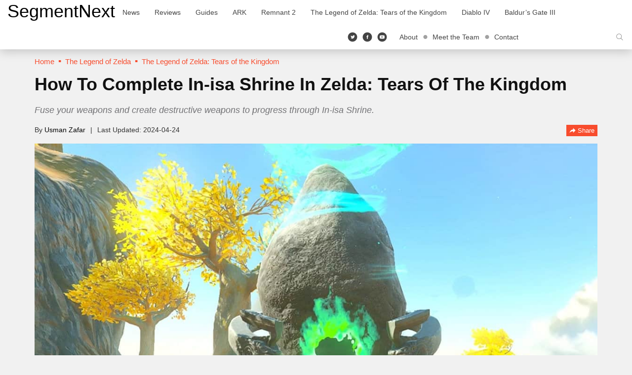

--- FILE ---
content_type: text/css
request_url: https://cdn.segmentnextimages.com/wp-content/plugins/segmentnext-core/public/css/segmentnext-core-public.css?ver=1768870909
body_size: 627
content:
/*------------------------------------------------------------------------------
## Search Accordion
------------------------------------------------------------------------------*/
.search-accordions {
    margin-bottom: 30px;
}

.search-accordions .accordions-list {
    list-style-type: none;
    padding: 0;
    margin-bottom: 30px;
}

@media (max-width: 768px) {
    .search-accordions .accordions-list {
        display: none;
    }
}

.search-accordions .accordions-list > li > a {
    font-weight: bold;
}

.search-accordions .accordions-content .single-content {
    border-top: 2px solid #000;
}

.search-accordions .accordions-content .single-content a:hover, .search-accordions .accordions-content .single-content a:focus, .search-accordions .accordions-content .single-content a:active {
    color: #f84c2d;
}

.search-accordions .accordions-content .single-content h2 {
    padding: 20px 0;
    margin-bottom: 0;
}

@media (max-width: 768px) {
    .search-accordions .accordions-content .single-content h2 {
        margin-bottom: 0;
        line-height: 20px;
        padding: 15px 0;
    }
    .search-accordions .accordions-content .single-content h2 a {
        font-size: 18px;
        line-height: 20px;
        width: 100%;
        padding-right: 40px;
        display: block;
        position: relative;
        /*&:hover, &:focus, &:active { color: $brand-primary; }*/
    }
    .search-accordions .accordions-content .single-content h2 a:after {
        content: "\48";
        font-family: "fiowo-icons" !important;
        position: absolute;
        right: 0;
        top: 2px;
    }
    .search-accordions .accordions-content .single-content h2 a.collapsed:after {
        content: "\47";
    }
}

@media (min-width: 768px) {
    .search-accordions .accordions-content .single-content h2 a {
        color: #000;
        pointer-events: none;
    }
    .search-accordions .accordions-content .single-content .collapse {
        display: block;
        height: auto !important;
    }
}

.widget.search-accordions .widget-title .widget-title-after {
    background: #fff;
    position: relative;
    z-index: 1;
}
.widget.search-accordions .widget-title .widget-title-before:before {
    content: "";
    position: absolute;
    z-index: 0;
    height: 8px;
    background: -webkit-gradient(linear, left top, right top, from(#f84c2d), to(#f84c2d));
    background: -webkit-linear-gradient(left, #f84c2d, #f84c2d);
    background: -o-linear-gradient(left, #f84c2d, #f84c2d);
    background: linear-gradient(to right, #f84c2d, #f84c2d);
    top: 42%;
    left: 0;
    width: 100%;
}